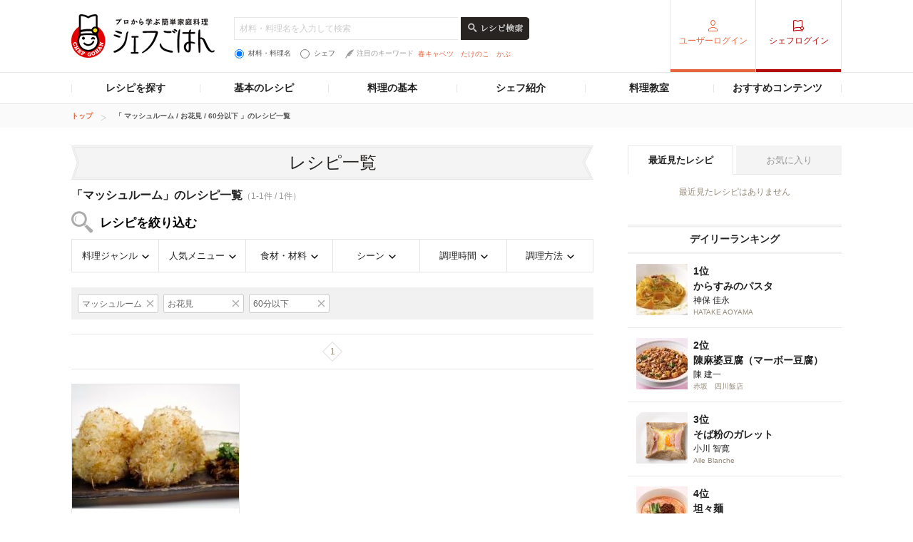

--- FILE ---
content_type: text/html; charset=utf-8
request_url: https://www.google.com/recaptcha/api2/aframe
body_size: 249
content:
<!DOCTYPE HTML><html><head><meta http-equiv="content-type" content="text/html; charset=UTF-8"></head><body><script nonce="vOdAQzE8gMD2ahsNVIW-hA">/** Anti-fraud and anti-abuse applications only. See google.com/recaptcha */ try{var clients={'sodar':'https://pagead2.googlesyndication.com/pagead/sodar?'};window.addEventListener("message",function(a){try{if(a.source===window.parent){var b=JSON.parse(a.data);var c=clients[b['id']];if(c){var d=document.createElement('img');d.src=c+b['params']+'&rc='+(localStorage.getItem("rc::a")?sessionStorage.getItem("rc::b"):"");window.document.body.appendChild(d);sessionStorage.setItem("rc::e",parseInt(sessionStorage.getItem("rc::e")||0)+1);localStorage.setItem("rc::h",'1769121441815');}}}catch(b){}});window.parent.postMessage("_grecaptcha_ready", "*");}catch(b){}</script></body></html>

--- FILE ---
content_type: application/javascript; charset=utf-8
request_url: https://fundingchoicesmessages.google.com/f/AGSKWxUxCqy0FJQ8r6cxUcJViDdwuvI3V6Ku1_Xr8ufb7S5nPbIQvBVEJ5_LZ2isrkXKfbvss_Cm3RiK4qDr7T0Hq5gqpq-gBk4GCyvmJCNssPalOqTBDNBy9AkKabI96G4qUKvS9JCz-kTu7SiK66vAOCofJC6kU6RNoJx9s8RQaKeT15IDoYNWEJyc_DUC/_-advertising11._advertise180./couponAd./adv_library3._right_ads_
body_size: -1289
content:
window['a9f9044d-d83e-4c41-aeab-d3501b856f4e'] = true;